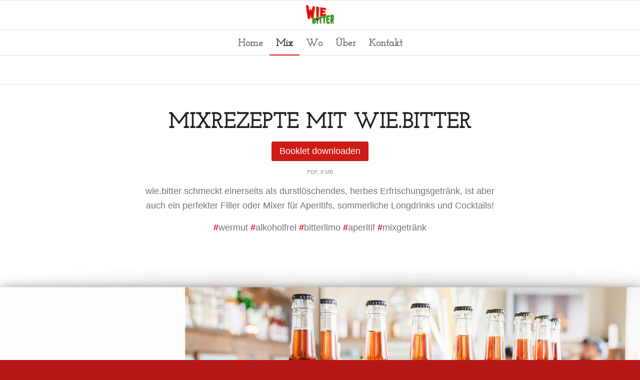

--- FILE ---
content_type: text/html; charset=UTF-8
request_url: https://www.wiebitter.com/mix-rezepte/
body_size: 11074
content:
<!DOCTYPE html>
<html lang="de" class="html_stretched responsive av-preloader-disabled av-default-lightbox  html_header_top html_logo_center html_bottom_nav_header html_menu_right html_large html_header_sticky html_header_shrinking html_mobile_menu_phone html_header_searchicon_disabled html_content_align_center html_header_unstick_top_disabled html_header_stretch_disabled html_elegant-blog html_av-submenu-hidden html_av-submenu-display-click html_av-overlay-side html_av-overlay-side-classic html_av-submenu-noclone html_entry_id_176 av-no-preview html_text_menu_active ">
<head>
<meta charset="UTF-8" />
<meta name="robots" content="index, follow" />


<!-- mobile setting -->
<meta name="viewport" content="width=device-width, initial-scale=1, maximum-scale=1">

<!-- Scripts/CSS and wp_head hook -->
<title>Bittergetränk Mixen: Aperitif &#038; Erfrischung | wie.bitter</title>

<!-- The SEO Framework von Sybre Waaijer -->
<meta name="description" content="Das Wermutbittergetränk lässt sich auch sehr gut mit Alkohol mischen. Perfekt als Aperitif, zum Essen oder als durstlöschende Erfrischung." />
<meta property="og:image" content="https://www.wiebitter.com/wp-content/uploads/2024/02/cropped-wie_bitter_logo_quadr.png" />
<meta property="og:image:width" content="512" />
<meta property="og:image:height" content="512" />
<meta property="og:locale" content="de_DE" />
<meta property="og:type" content="website" />
<meta property="og:title" content="Bittergetränk Mixen: Aperitif &#038; Erfrischung | wie.bitter" />
<meta property="og:description" content="Das Wermutbittergetränk lässt sich auch sehr gut mit Alkohol mischen. Perfekt als Aperitif, zum Essen oder als durstlöschende Erfrischung." />
<meta property="og:url" content="https://www.wiebitter.com/mix-rezepte/" />
<meta property="og:site_name" content="wie.bitter" />
<meta name="twitter:card" content="summary_large_image" />
<meta name="twitter:title" content="Bittergetränk Mixen: Aperitif &#038; Erfrischung | wie.bitter" />
<meta name="twitter:description" content="Das Wermutbittergetränk lässt sich auch sehr gut mit Alkohol mischen. Perfekt als Aperitif, zum Essen oder als durstlöschende Erfrischung." />
<meta name="twitter:image" content="https://www.wiebitter.com/wp-content/uploads/2024/02/cropped-wie_bitter_logo_quadr.png" />
<link rel="canonical" href="https://www.wiebitter.com/mix-rezepte/" />
<script type="application/ld+json">{"@context":"https://schema.org","@type":"BreadcrumbList","itemListElement":[{"@type":"ListItem","position":1,"item":{"@id":"https://www.wiebitter.com/","name":"wie.bitter"}},{"@type":"ListItem","position":2,"item":{"@id":"https://www.wiebitter.com/mix-rezepte/","name":"Bittergetr\u00e4nk Mixen: Aperitif &#038; Erfrischung"}}]}</script>
<!-- / The SEO Framework von Sybre Waaijer | 7.97ms meta | 1.54ms boot -->

<link rel="alternate" type="application/rss+xml" title="wie.bitter &raquo; Feed" href="https://www.wiebitter.com/feed/" />
<link rel="alternate" type="application/rss+xml" title="wie.bitter &raquo; Kommentar-Feed" href="https://www.wiebitter.com/comments/feed/" />
<link rel="alternate" title="oEmbed (JSON)" type="application/json+oembed" href="https://www.wiebitter.com/wp-json/oembed/1.0/embed?url=https%3A%2F%2Fwww.wiebitter.com%2Fmix-rezepte%2F" />
<link rel="alternate" title="oEmbed (XML)" type="text/xml+oembed" href="https://www.wiebitter.com/wp-json/oembed/1.0/embed?url=https%3A%2F%2Fwww.wiebitter.com%2Fmix-rezepte%2F&#038;format=xml" />
<style id='wp-img-auto-sizes-contain-inline-css' type='text/css'>
img:is([sizes=auto i],[sizes^="auto," i]){contain-intrinsic-size:3000px 1500px}
/*# sourceURL=wp-img-auto-sizes-contain-inline-css */
</style>
<link rel='stylesheet' id='avia-grid-css' href='https://www.wiebitter.com/wp-content/themes/enfold/css/grid.css?ver=4.5.3' type='text/css' media='all' />
<link rel='stylesheet' id='avia-base-css' href='https://www.wiebitter.com/wp-content/themes/enfold/css/base.css?ver=4.5.3' type='text/css' media='all' />
<link rel='stylesheet' id='avia-layout-css' href='https://www.wiebitter.com/wp-content/themes/enfold/css/layout.css?ver=4.5.3' type='text/css' media='all' />
<link rel='stylesheet' id='avia-module-audioplayer-css' href='https://www.wiebitter.com/wp-content/themes/enfold/config-templatebuilder/avia-shortcodes/audio-player/audio-player.css?ver=6.9' type='text/css' media='all' />
<link rel='stylesheet' id='avia-module-button-css' href='https://www.wiebitter.com/wp-content/themes/enfold/config-templatebuilder/avia-shortcodes/buttons/buttons.css?ver=6.9' type='text/css' media='all' />
<link rel='stylesheet' id='avia-module-buttonrow-css' href='https://www.wiebitter.com/wp-content/themes/enfold/config-templatebuilder/avia-shortcodes/buttonrow/buttonrow.css?ver=6.9' type='text/css' media='all' />
<link rel='stylesheet' id='avia-module-button-fullwidth-css' href='https://www.wiebitter.com/wp-content/themes/enfold/config-templatebuilder/avia-shortcodes/buttons_fullwidth/buttons_fullwidth.css?ver=6.9' type='text/css' media='all' />
<link rel='stylesheet' id='avia-module-catalogue-css' href='https://www.wiebitter.com/wp-content/themes/enfold/config-templatebuilder/avia-shortcodes/catalogue/catalogue.css?ver=6.9' type='text/css' media='all' />
<link rel='stylesheet' id='avia-module-contact-css' href='https://www.wiebitter.com/wp-content/themes/enfold/config-templatebuilder/avia-shortcodes/contact/contact.css?ver=6.9' type='text/css' media='all' />
<link rel='stylesheet' id='avia-module-slideshow-css' href='https://www.wiebitter.com/wp-content/themes/enfold/config-templatebuilder/avia-shortcodes/slideshow/slideshow.css?ver=6.9' type='text/css' media='all' />
<link rel='stylesheet' id='avia-module-postslider-css' href='https://www.wiebitter.com/wp-content/themes/enfold/config-templatebuilder/avia-shortcodes/postslider/postslider.css?ver=6.9' type='text/css' media='all' />
<link rel='stylesheet' id='avia-module-slideshow-contentpartner-css' href='https://www.wiebitter.com/wp-content/themes/enfold/config-templatebuilder/avia-shortcodes/contentslider/contentslider.css?ver=6.9' type='text/css' media='all' />
<link rel='stylesheet' id='avia-module-countdown-css' href='https://www.wiebitter.com/wp-content/themes/enfold/config-templatebuilder/avia-shortcodes/countdown/countdown.css?ver=6.9' type='text/css' media='all' />
<link rel='stylesheet' id='avia-module-gallery-css' href='https://www.wiebitter.com/wp-content/themes/enfold/config-templatebuilder/avia-shortcodes/gallery/gallery.css?ver=6.9' type='text/css' media='all' />
<link rel='stylesheet' id='avia-module-gallery-hor-css' href='https://www.wiebitter.com/wp-content/themes/enfold/config-templatebuilder/avia-shortcodes/gallery_horizontal/gallery_horizontal.css?ver=6.9' type='text/css' media='all' />
<link rel='stylesheet' id='avia-module-maps-css' href='https://www.wiebitter.com/wp-content/themes/enfold/config-templatebuilder/avia-shortcodes/google_maps/google_maps.css?ver=6.9' type='text/css' media='all' />
<link rel='stylesheet' id='avia-module-gridrow-css' href='https://www.wiebitter.com/wp-content/themes/enfold/config-templatebuilder/avia-shortcodes/grid_row/grid_row.css?ver=6.9' type='text/css' media='all' />
<link rel='stylesheet' id='avia-module-heading-css' href='https://www.wiebitter.com/wp-content/themes/enfold/config-templatebuilder/avia-shortcodes/heading/heading.css?ver=6.9' type='text/css' media='all' />
<link rel='stylesheet' id='avia-module-rotator-css' href='https://www.wiebitter.com/wp-content/themes/enfold/config-templatebuilder/avia-shortcodes/headline_rotator/headline_rotator.css?ver=6.9' type='text/css' media='all' />
<link rel='stylesheet' id='avia-module-hr-css' href='https://www.wiebitter.com/wp-content/themes/enfold/config-templatebuilder/avia-shortcodes/hr/hr.css?ver=6.9' type='text/css' media='all' />
<link rel='stylesheet' id='avia-module-icon-css' href='https://www.wiebitter.com/wp-content/themes/enfold/config-templatebuilder/avia-shortcodes/icon/icon.css?ver=6.9' type='text/css' media='all' />
<link rel='stylesheet' id='avia-module-iconbox-css' href='https://www.wiebitter.com/wp-content/themes/enfold/config-templatebuilder/avia-shortcodes/iconbox/iconbox.css?ver=6.9' type='text/css' media='all' />
<link rel='stylesheet' id='avia-module-icongrid-css' href='https://www.wiebitter.com/wp-content/themes/enfold/config-templatebuilder/avia-shortcodes/icongrid/icongrid.css?ver=6.9' type='text/css' media='all' />
<link rel='stylesheet' id='avia-module-iconlist-css' href='https://www.wiebitter.com/wp-content/themes/enfold/config-templatebuilder/avia-shortcodes/iconlist/iconlist.css?ver=6.9' type='text/css' media='all' />
<link rel='stylesheet' id='avia-module-image-css' href='https://www.wiebitter.com/wp-content/themes/enfold/config-templatebuilder/avia-shortcodes/image/image.css?ver=6.9' type='text/css' media='all' />
<link rel='stylesheet' id='avia-module-hotspot-css' href='https://www.wiebitter.com/wp-content/themes/enfold/config-templatebuilder/avia-shortcodes/image_hotspots/image_hotspots.css?ver=6.9' type='text/css' media='all' />
<link rel='stylesheet' id='avia-module-magazine-css' href='https://www.wiebitter.com/wp-content/themes/enfold/config-templatebuilder/avia-shortcodes/magazine/magazine.css?ver=6.9' type='text/css' media='all' />
<link rel='stylesheet' id='avia-module-masonry-css' href='https://www.wiebitter.com/wp-content/themes/enfold/config-templatebuilder/avia-shortcodes/masonry_entries/masonry_entries.css?ver=6.9' type='text/css' media='all' />
<link rel='stylesheet' id='avia-siteloader-css' href='https://www.wiebitter.com/wp-content/themes/enfold/css/avia-snippet-site-preloader.css?ver=6.9' type='text/css' media='all' />
<link rel='stylesheet' id='avia-module-menu-css' href='https://www.wiebitter.com/wp-content/themes/enfold/config-templatebuilder/avia-shortcodes/menu/menu.css?ver=6.9' type='text/css' media='all' />
<link rel='stylesheet' id='avia-modfule-notification-css' href='https://www.wiebitter.com/wp-content/themes/enfold/config-templatebuilder/avia-shortcodes/notification/notification.css?ver=6.9' type='text/css' media='all' />
<link rel='stylesheet' id='avia-module-numbers-css' href='https://www.wiebitter.com/wp-content/themes/enfold/config-templatebuilder/avia-shortcodes/numbers/numbers.css?ver=6.9' type='text/css' media='all' />
<link rel='stylesheet' id='avia-module-portfolio-css' href='https://www.wiebitter.com/wp-content/themes/enfold/config-templatebuilder/avia-shortcodes/portfolio/portfolio.css?ver=6.9' type='text/css' media='all' />
<link rel='stylesheet' id='avia-module-progress-bar-css' href='https://www.wiebitter.com/wp-content/themes/enfold/config-templatebuilder/avia-shortcodes/progressbar/progressbar.css?ver=6.9' type='text/css' media='all' />
<link rel='stylesheet' id='avia-module-promobox-css' href='https://www.wiebitter.com/wp-content/themes/enfold/config-templatebuilder/avia-shortcodes/promobox/promobox.css?ver=6.9' type='text/css' media='all' />
<link rel='stylesheet' id='avia-sc-search-css' href='https://www.wiebitter.com/wp-content/themes/enfold/config-templatebuilder/avia-shortcodes/search/search.css?ver=6.9' type='text/css' media='all' />
<link rel='stylesheet' id='avia-module-slideshow-accordion-css' href='https://www.wiebitter.com/wp-content/themes/enfold/config-templatebuilder/avia-shortcodes/slideshow_accordion/slideshow_accordion.css?ver=6.9' type='text/css' media='all' />
<link rel='stylesheet' id='avia-module-slideshow-feature-image-css' href='https://www.wiebitter.com/wp-content/themes/enfold/config-templatebuilder/avia-shortcodes/slideshow_feature_image/slideshow_feature_image.css?ver=6.9' type='text/css' media='all' />
<link rel='stylesheet' id='avia-module-slideshow-fullsize-css' href='https://www.wiebitter.com/wp-content/themes/enfold/config-templatebuilder/avia-shortcodes/slideshow_fullsize/slideshow_fullsize.css?ver=6.9' type='text/css' media='all' />
<link rel='stylesheet' id='avia-module-slideshow-fullscreen-css' href='https://www.wiebitter.com/wp-content/themes/enfold/config-templatebuilder/avia-shortcodes/slideshow_fullscreen/slideshow_fullscreen.css?ver=6.9' type='text/css' media='all' />
<link rel='stylesheet' id='avia-module-slideshow-ls-css' href='https://www.wiebitter.com/wp-content/themes/enfold/config-templatebuilder/avia-shortcodes/slideshow_layerslider/slideshow_layerslider.css?ver=6.9' type='text/css' media='all' />
<link rel='stylesheet' id='avia-module-social-css' href='https://www.wiebitter.com/wp-content/themes/enfold/config-templatebuilder/avia-shortcodes/social_share/social_share.css?ver=6.9' type='text/css' media='all' />
<link rel='stylesheet' id='avia-module-tabsection-css' href='https://www.wiebitter.com/wp-content/themes/enfold/config-templatebuilder/avia-shortcodes/tab_section/tab_section.css?ver=6.9' type='text/css' media='all' />
<link rel='stylesheet' id='avia-module-table-css' href='https://www.wiebitter.com/wp-content/themes/enfold/config-templatebuilder/avia-shortcodes/table/table.css?ver=6.9' type='text/css' media='all' />
<link rel='stylesheet' id='avia-module-tabs-css' href='https://www.wiebitter.com/wp-content/themes/enfold/config-templatebuilder/avia-shortcodes/tabs/tabs.css?ver=6.9' type='text/css' media='all' />
<link rel='stylesheet' id='avia-module-team-css' href='https://www.wiebitter.com/wp-content/themes/enfold/config-templatebuilder/avia-shortcodes/team/team.css?ver=6.9' type='text/css' media='all' />
<link rel='stylesheet' id='avia-module-testimonials-css' href='https://www.wiebitter.com/wp-content/themes/enfold/config-templatebuilder/avia-shortcodes/testimonials/testimonials.css?ver=6.9' type='text/css' media='all' />
<link rel='stylesheet' id='avia-module-timeline-css' href='https://www.wiebitter.com/wp-content/themes/enfold/config-templatebuilder/avia-shortcodes/timeline/timeline.css?ver=6.9' type='text/css' media='all' />
<link rel='stylesheet' id='avia-module-toggles-css' href='https://www.wiebitter.com/wp-content/themes/enfold/config-templatebuilder/avia-shortcodes/toggles/toggles.css?ver=6.9' type='text/css' media='all' />
<link rel='stylesheet' id='avia-module-video-css' href='https://www.wiebitter.com/wp-content/themes/enfold/config-templatebuilder/avia-shortcodes/video/video.css?ver=6.9' type='text/css' media='all' />
<style id='wp-block-library-inline-css' type='text/css'>
:root{--wp-block-synced-color:#7a00df;--wp-block-synced-color--rgb:122,0,223;--wp-bound-block-color:var(--wp-block-synced-color);--wp-editor-canvas-background:#ddd;--wp-admin-theme-color:#007cba;--wp-admin-theme-color--rgb:0,124,186;--wp-admin-theme-color-darker-10:#006ba1;--wp-admin-theme-color-darker-10--rgb:0,107,160.5;--wp-admin-theme-color-darker-20:#005a87;--wp-admin-theme-color-darker-20--rgb:0,90,135;--wp-admin-border-width-focus:2px}@media (min-resolution:192dpi){:root{--wp-admin-border-width-focus:1.5px}}.wp-element-button{cursor:pointer}:root .has-very-light-gray-background-color{background-color:#eee}:root .has-very-dark-gray-background-color{background-color:#313131}:root .has-very-light-gray-color{color:#eee}:root .has-very-dark-gray-color{color:#313131}:root .has-vivid-green-cyan-to-vivid-cyan-blue-gradient-background{background:linear-gradient(135deg,#00d084,#0693e3)}:root .has-purple-crush-gradient-background{background:linear-gradient(135deg,#34e2e4,#4721fb 50%,#ab1dfe)}:root .has-hazy-dawn-gradient-background{background:linear-gradient(135deg,#faaca8,#dad0ec)}:root .has-subdued-olive-gradient-background{background:linear-gradient(135deg,#fafae1,#67a671)}:root .has-atomic-cream-gradient-background{background:linear-gradient(135deg,#fdd79a,#004a59)}:root .has-nightshade-gradient-background{background:linear-gradient(135deg,#330968,#31cdcf)}:root .has-midnight-gradient-background{background:linear-gradient(135deg,#020381,#2874fc)}:root{--wp--preset--font-size--normal:16px;--wp--preset--font-size--huge:42px}.has-regular-font-size{font-size:1em}.has-larger-font-size{font-size:2.625em}.has-normal-font-size{font-size:var(--wp--preset--font-size--normal)}.has-huge-font-size{font-size:var(--wp--preset--font-size--huge)}.has-text-align-center{text-align:center}.has-text-align-left{text-align:left}.has-text-align-right{text-align:right}.has-fit-text{white-space:nowrap!important}#end-resizable-editor-section{display:none}.aligncenter{clear:both}.items-justified-left{justify-content:flex-start}.items-justified-center{justify-content:center}.items-justified-right{justify-content:flex-end}.items-justified-space-between{justify-content:space-between}.screen-reader-text{border:0;clip-path:inset(50%);height:1px;margin:-1px;overflow:hidden;padding:0;position:absolute;width:1px;word-wrap:normal!important}.screen-reader-text:focus{background-color:#ddd;clip-path:none;color:#444;display:block;font-size:1em;height:auto;left:5px;line-height:normal;padding:15px 23px 14px;text-decoration:none;top:5px;width:auto;z-index:100000}html :where(.has-border-color){border-style:solid}html :where([style*=border-top-color]){border-top-style:solid}html :where([style*=border-right-color]){border-right-style:solid}html :where([style*=border-bottom-color]){border-bottom-style:solid}html :where([style*=border-left-color]){border-left-style:solid}html :where([style*=border-width]){border-style:solid}html :where([style*=border-top-width]){border-top-style:solid}html :where([style*=border-right-width]){border-right-style:solid}html :where([style*=border-bottom-width]){border-bottom-style:solid}html :where([style*=border-left-width]){border-left-style:solid}html :where(img[class*=wp-image-]){height:auto;max-width:100%}:where(figure){margin:0 0 1em}html :where(.is-position-sticky){--wp-admin--admin-bar--position-offset:var(--wp-admin--admin-bar--height,0px)}@media screen and (max-width:600px){html :where(.is-position-sticky){--wp-admin--admin-bar--position-offset:0px}}

/*# sourceURL=wp-block-library-inline-css */
</style><style id='global-styles-inline-css' type='text/css'>
:root{--wp--preset--aspect-ratio--square: 1;--wp--preset--aspect-ratio--4-3: 4/3;--wp--preset--aspect-ratio--3-4: 3/4;--wp--preset--aspect-ratio--3-2: 3/2;--wp--preset--aspect-ratio--2-3: 2/3;--wp--preset--aspect-ratio--16-9: 16/9;--wp--preset--aspect-ratio--9-16: 9/16;--wp--preset--color--black: #000000;--wp--preset--color--cyan-bluish-gray: #abb8c3;--wp--preset--color--white: #ffffff;--wp--preset--color--pale-pink: #f78da7;--wp--preset--color--vivid-red: #cf2e2e;--wp--preset--color--luminous-vivid-orange: #ff6900;--wp--preset--color--luminous-vivid-amber: #fcb900;--wp--preset--color--light-green-cyan: #7bdcb5;--wp--preset--color--vivid-green-cyan: #00d084;--wp--preset--color--pale-cyan-blue: #8ed1fc;--wp--preset--color--vivid-cyan-blue: #0693e3;--wp--preset--color--vivid-purple: #9b51e0;--wp--preset--gradient--vivid-cyan-blue-to-vivid-purple: linear-gradient(135deg,rgb(6,147,227) 0%,rgb(155,81,224) 100%);--wp--preset--gradient--light-green-cyan-to-vivid-green-cyan: linear-gradient(135deg,rgb(122,220,180) 0%,rgb(0,208,130) 100%);--wp--preset--gradient--luminous-vivid-amber-to-luminous-vivid-orange: linear-gradient(135deg,rgb(252,185,0) 0%,rgb(255,105,0) 100%);--wp--preset--gradient--luminous-vivid-orange-to-vivid-red: linear-gradient(135deg,rgb(255,105,0) 0%,rgb(207,46,46) 100%);--wp--preset--gradient--very-light-gray-to-cyan-bluish-gray: linear-gradient(135deg,rgb(238,238,238) 0%,rgb(169,184,195) 100%);--wp--preset--gradient--cool-to-warm-spectrum: linear-gradient(135deg,rgb(74,234,220) 0%,rgb(151,120,209) 20%,rgb(207,42,186) 40%,rgb(238,44,130) 60%,rgb(251,105,98) 80%,rgb(254,248,76) 100%);--wp--preset--gradient--blush-light-purple: linear-gradient(135deg,rgb(255,206,236) 0%,rgb(152,150,240) 100%);--wp--preset--gradient--blush-bordeaux: linear-gradient(135deg,rgb(254,205,165) 0%,rgb(254,45,45) 50%,rgb(107,0,62) 100%);--wp--preset--gradient--luminous-dusk: linear-gradient(135deg,rgb(255,203,112) 0%,rgb(199,81,192) 50%,rgb(65,88,208) 100%);--wp--preset--gradient--pale-ocean: linear-gradient(135deg,rgb(255,245,203) 0%,rgb(182,227,212) 50%,rgb(51,167,181) 100%);--wp--preset--gradient--electric-grass: linear-gradient(135deg,rgb(202,248,128) 0%,rgb(113,206,126) 100%);--wp--preset--gradient--midnight: linear-gradient(135deg,rgb(2,3,129) 0%,rgb(40,116,252) 100%);--wp--preset--font-size--small: 13px;--wp--preset--font-size--medium: 20px;--wp--preset--font-size--large: 36px;--wp--preset--font-size--x-large: 42px;--wp--preset--spacing--20: 0.44rem;--wp--preset--spacing--30: 0.67rem;--wp--preset--spacing--40: 1rem;--wp--preset--spacing--50: 1.5rem;--wp--preset--spacing--60: 2.25rem;--wp--preset--spacing--70: 3.38rem;--wp--preset--spacing--80: 5.06rem;--wp--preset--shadow--natural: 6px 6px 9px rgba(0, 0, 0, 0.2);--wp--preset--shadow--deep: 12px 12px 50px rgba(0, 0, 0, 0.4);--wp--preset--shadow--sharp: 6px 6px 0px rgba(0, 0, 0, 0.2);--wp--preset--shadow--outlined: 6px 6px 0px -3px rgb(255, 255, 255), 6px 6px rgb(0, 0, 0);--wp--preset--shadow--crisp: 6px 6px 0px rgb(0, 0, 0);}:where(.is-layout-flex){gap: 0.5em;}:where(.is-layout-grid){gap: 0.5em;}body .is-layout-flex{display: flex;}.is-layout-flex{flex-wrap: wrap;align-items: center;}.is-layout-flex > :is(*, div){margin: 0;}body .is-layout-grid{display: grid;}.is-layout-grid > :is(*, div){margin: 0;}:where(.wp-block-columns.is-layout-flex){gap: 2em;}:where(.wp-block-columns.is-layout-grid){gap: 2em;}:where(.wp-block-post-template.is-layout-flex){gap: 1.25em;}:where(.wp-block-post-template.is-layout-grid){gap: 1.25em;}.has-black-color{color: var(--wp--preset--color--black) !important;}.has-cyan-bluish-gray-color{color: var(--wp--preset--color--cyan-bluish-gray) !important;}.has-white-color{color: var(--wp--preset--color--white) !important;}.has-pale-pink-color{color: var(--wp--preset--color--pale-pink) !important;}.has-vivid-red-color{color: var(--wp--preset--color--vivid-red) !important;}.has-luminous-vivid-orange-color{color: var(--wp--preset--color--luminous-vivid-orange) !important;}.has-luminous-vivid-amber-color{color: var(--wp--preset--color--luminous-vivid-amber) !important;}.has-light-green-cyan-color{color: var(--wp--preset--color--light-green-cyan) !important;}.has-vivid-green-cyan-color{color: var(--wp--preset--color--vivid-green-cyan) !important;}.has-pale-cyan-blue-color{color: var(--wp--preset--color--pale-cyan-blue) !important;}.has-vivid-cyan-blue-color{color: var(--wp--preset--color--vivid-cyan-blue) !important;}.has-vivid-purple-color{color: var(--wp--preset--color--vivid-purple) !important;}.has-black-background-color{background-color: var(--wp--preset--color--black) !important;}.has-cyan-bluish-gray-background-color{background-color: var(--wp--preset--color--cyan-bluish-gray) !important;}.has-white-background-color{background-color: var(--wp--preset--color--white) !important;}.has-pale-pink-background-color{background-color: var(--wp--preset--color--pale-pink) !important;}.has-vivid-red-background-color{background-color: var(--wp--preset--color--vivid-red) !important;}.has-luminous-vivid-orange-background-color{background-color: var(--wp--preset--color--luminous-vivid-orange) !important;}.has-luminous-vivid-amber-background-color{background-color: var(--wp--preset--color--luminous-vivid-amber) !important;}.has-light-green-cyan-background-color{background-color: var(--wp--preset--color--light-green-cyan) !important;}.has-vivid-green-cyan-background-color{background-color: var(--wp--preset--color--vivid-green-cyan) !important;}.has-pale-cyan-blue-background-color{background-color: var(--wp--preset--color--pale-cyan-blue) !important;}.has-vivid-cyan-blue-background-color{background-color: var(--wp--preset--color--vivid-cyan-blue) !important;}.has-vivid-purple-background-color{background-color: var(--wp--preset--color--vivid-purple) !important;}.has-black-border-color{border-color: var(--wp--preset--color--black) !important;}.has-cyan-bluish-gray-border-color{border-color: var(--wp--preset--color--cyan-bluish-gray) !important;}.has-white-border-color{border-color: var(--wp--preset--color--white) !important;}.has-pale-pink-border-color{border-color: var(--wp--preset--color--pale-pink) !important;}.has-vivid-red-border-color{border-color: var(--wp--preset--color--vivid-red) !important;}.has-luminous-vivid-orange-border-color{border-color: var(--wp--preset--color--luminous-vivid-orange) !important;}.has-luminous-vivid-amber-border-color{border-color: var(--wp--preset--color--luminous-vivid-amber) !important;}.has-light-green-cyan-border-color{border-color: var(--wp--preset--color--light-green-cyan) !important;}.has-vivid-green-cyan-border-color{border-color: var(--wp--preset--color--vivid-green-cyan) !important;}.has-pale-cyan-blue-border-color{border-color: var(--wp--preset--color--pale-cyan-blue) !important;}.has-vivid-cyan-blue-border-color{border-color: var(--wp--preset--color--vivid-cyan-blue) !important;}.has-vivid-purple-border-color{border-color: var(--wp--preset--color--vivid-purple) !important;}.has-vivid-cyan-blue-to-vivid-purple-gradient-background{background: var(--wp--preset--gradient--vivid-cyan-blue-to-vivid-purple) !important;}.has-light-green-cyan-to-vivid-green-cyan-gradient-background{background: var(--wp--preset--gradient--light-green-cyan-to-vivid-green-cyan) !important;}.has-luminous-vivid-amber-to-luminous-vivid-orange-gradient-background{background: var(--wp--preset--gradient--luminous-vivid-amber-to-luminous-vivid-orange) !important;}.has-luminous-vivid-orange-to-vivid-red-gradient-background{background: var(--wp--preset--gradient--luminous-vivid-orange-to-vivid-red) !important;}.has-very-light-gray-to-cyan-bluish-gray-gradient-background{background: var(--wp--preset--gradient--very-light-gray-to-cyan-bluish-gray) !important;}.has-cool-to-warm-spectrum-gradient-background{background: var(--wp--preset--gradient--cool-to-warm-spectrum) !important;}.has-blush-light-purple-gradient-background{background: var(--wp--preset--gradient--blush-light-purple) !important;}.has-blush-bordeaux-gradient-background{background: var(--wp--preset--gradient--blush-bordeaux) !important;}.has-luminous-dusk-gradient-background{background: var(--wp--preset--gradient--luminous-dusk) !important;}.has-pale-ocean-gradient-background{background: var(--wp--preset--gradient--pale-ocean) !important;}.has-electric-grass-gradient-background{background: var(--wp--preset--gradient--electric-grass) !important;}.has-midnight-gradient-background{background: var(--wp--preset--gradient--midnight) !important;}.has-small-font-size{font-size: var(--wp--preset--font-size--small) !important;}.has-medium-font-size{font-size: var(--wp--preset--font-size--medium) !important;}.has-large-font-size{font-size: var(--wp--preset--font-size--large) !important;}.has-x-large-font-size{font-size: var(--wp--preset--font-size--x-large) !important;}
/*# sourceURL=global-styles-inline-css */
</style>

<style id='classic-theme-styles-inline-css' type='text/css'>
/*! This file is auto-generated */
.wp-block-button__link{color:#fff;background-color:#32373c;border-radius:9999px;box-shadow:none;text-decoration:none;padding:calc(.667em + 2px) calc(1.333em + 2px);font-size:1.125em}.wp-block-file__button{background:#32373c;color:#fff;text-decoration:none}
/*# sourceURL=/wp-includes/css/classic-themes.min.css */
</style>
<link rel='stylesheet' id='ditty-displays-css' href='https://www.wiebitter.com/wp-content/plugins/ditty-news-ticker/build/dittyDisplays.css?ver=3.1.46' type='text/css' media='all' />
<link rel='stylesheet' id='ditty-fontawesome-css' href='https://www.wiebitter.com/wp-content/plugins/ditty-news-ticker/includes/libs/fontawesome-6.4.0/css/all.css?ver=6.4.0' type='text/css' media='' />
<link rel='stylesheet' id='avia-scs-css' href='https://www.wiebitter.com/wp-content/themes/enfold/css/shortcodes.css?ver=4.5.3' type='text/css' media='all' />
<link rel='stylesheet' id='avia-popup-css-css' href='https://www.wiebitter.com/wp-content/themes/enfold/js/aviapopup/magnific-popup.css?ver=4.5.3' type='text/css' media='screen' />
<link rel='stylesheet' id='avia-lightbox-css' href='https://www.wiebitter.com/wp-content/themes/enfold/css/avia-snippet-lightbox.css?ver=4.5.3' type='text/css' media='screen' />
<link rel='stylesheet' id='avia-widget-css-css' href='https://www.wiebitter.com/wp-content/themes/enfold/css/avia-snippet-widget.css?ver=4.5.3' type='text/css' media='screen' />
<link rel='stylesheet' id='avia-dynamic-css' href='https://www.wiebitter.com/wp-content/uploads/dynamic_avia/enfold-child.css?ver=6615a71a38e71' type='text/css' media='all' />
<link rel='stylesheet' id='avia-custom-css' href='https://www.wiebitter.com/wp-content/themes/enfold/css/custom.css?ver=4.5.3' type='text/css' media='all' />
<link rel='stylesheet' id='avia-style-css' href='https://www.wiebitter.com/wp-content/themes/enfold-child/style.css?ver=4.5.3' type='text/css' media='all' />
<script type="text/javascript" src="https://www.wiebitter.com/wp-includes/js/jquery/jquery.min.js?ver=3.7.1" id="jquery-core-js"></script>
<script type="text/javascript" src="https://www.wiebitter.com/wp-includes/js/jquery/jquery-migrate.min.js?ver=3.4.1" id="jquery-migrate-js"></script>
<script type="text/javascript" src="https://www.wiebitter.com/wp-content/plugins/wp-retina-2x/app/picturefill.min.js?ver=1692267254" id="wr2x-picturefill-js-js"></script>
<script type="text/javascript" src="https://www.wiebitter.com/wp-content/themes/enfold/js/avia-compat.js?ver=4.5.3" id="avia-compat-js"></script>
<link rel="https://api.w.org/" href="https://www.wiebitter.com/wp-json/" /><link rel="alternate" title="JSON" type="application/json" href="https://www.wiebitter.com/wp-json/wp/v2/pages/176" /><link rel="EditURI" type="application/rsd+xml" title="RSD" href="https://www.wiebitter.com/xmlrpc.php?rsd" />
<!-- Analytics by WP Statistics - https://wp-statistics.com -->
<link rel="profile" href="http://gmpg.org/xfn/11" />
<link rel="alternate" type="application/rss+xml" title="wie.bitter RSS2 Feed" href="https://www.wiebitter.com/feed/" />
<link rel="pingback" href="https://www.wiebitter.com/xmlrpc.php" />
<!--[if lt IE 9]><script src="https://www.wiebitter.com/wp-content/themes/enfold/js/html5shiv.js"></script><![endif]-->
<link rel="icon" href="http://www.wiebitter.com/wp-content/uploads/2024/02/cropped-wie_bitter_logo_quadr-300x300.png" type="image/png">
<style type="text/css">.recentcomments a{display:inline !important;padding:0 !important;margin:0 !important;}</style><!-- Referrer policy -->
<meta name="referrer" content="same-origin"><link rel="icon" href="https://www.wiebitter.com/wp-content/uploads/2024/02/cropped-wie_bitter_logo_quadr-32x32.png" sizes="32x32" />
<link rel="icon" href="https://www.wiebitter.com/wp-content/uploads/2024/02/cropped-wie_bitter_logo_quadr-192x192.png" sizes="192x192" />
<link rel="apple-touch-icon" href="https://www.wiebitter.com/wp-content/uploads/2024/02/cropped-wie_bitter_logo_quadr-180x180.png" />
<meta name="msapplication-TileImage" content="https://www.wiebitter.com/wp-content/uploads/2024/02/cropped-wie_bitter_logo_quadr-270x270.png" />
<style type='text/css'>
@font-face {font-family: 'entypo-fontello'; font-weight: normal; font-style: normal;
src: url('https://www.wiebitter.com/wp-content/themes/enfold/config-templatebuilder/avia-template-builder/assets/fonts/entypo-fontello.eot');
src: url('https://www.wiebitter.com/wp-content/themes/enfold/config-templatebuilder/avia-template-builder/assets/fonts/entypo-fontello.eot?#iefix') format('embedded-opentype'), 
url('https://www.wiebitter.com/wp-content/themes/enfold/config-templatebuilder/avia-template-builder/assets/fonts/entypo-fontello.woff') format('woff'), 
url('https://www.wiebitter.com/wp-content/themes/enfold/config-templatebuilder/avia-template-builder/assets/fonts/entypo-fontello.ttf') format('truetype'), 
url('https://www.wiebitter.com/wp-content/themes/enfold/config-templatebuilder/avia-template-builder/assets/fonts/entypo-fontello.svg#entypo-fontello') format('svg');
} #top .avia-font-entypo-fontello, body .avia-font-entypo-fontello, html body [data-av_iconfont='entypo-fontello']:before{ font-family: 'entypo-fontello'; }
</style>

<!--
Debugging Info for Theme support: 

Theme: Enfold
Version: 4.5.3
Installed: enfold
AviaFramework Version: 5.0
AviaBuilder Version: 0.9.5
aviaElementManager Version: 1.0.1
- - - - - - - - - - -
ChildTheme: Enfold-child
ChildTheme Version: 0.1
ChildTheme Installed: enfold

ML:1024-PU:14-PLA:9
WP:6.9
Compress: CSS:disabled - JS:disabled
Updates: enabled
PLAu:8
-->
</head>




<body id="top" class="wp-singular page-template-default page page-id-176 wp-theme-enfold wp-child-theme-enfold-child  rtl_columns stretched josefin_slab helvetica-neue-websave helvetica_neue" itemscope="itemscope" itemtype="https://schema.org/WebPage" >


	
	<div id='wrap_all'>

	
<header id='header' class='all_colors header_color light_bg_color  av_header_top av_logo_center av_bottom_nav_header av_menu_right av_large av_header_sticky av_header_shrinking av_header_stretch_disabled av_mobile_menu_phone av_header_searchicon_disabled av_header_unstick_top_disabled av_header_border_disabled'  role="banner" itemscope="itemscope" itemtype="https://schema.org/WPHeader" >

		<div  id='header_main' class='container_wrap container_wrap_logo'>
	
        <div class='container av-logo-container'><div class='inner-container'><span class='logo'><a href='https://www.wiebitter.com/'><img height='100' width='300' src='http://www.wiebitter.com/wp-content/uploads/2024/02/wie_bitter_logo_quadr-300x300.png' alt='wie.bitter' /></a></span></div></div><div id='header_main_alternate' class='container_wrap'><div class='container'><nav class='main_menu' data-selectname='Seite auswählen'  role="navigation" itemscope="itemscope" itemtype="https://schema.org/SiteNavigationElement" ><div class="avia-menu av-main-nav-wrap"><ul id="avia-menu" class="menu av-main-nav"><li id="menu-item-96" class="menu-item menu-item-type-post_type menu-item-object-page menu-item-home menu-item-top-level menu-item-top-level-1"><a href="https://www.wiebitter.com/" itemprop="url"><span class="avia-bullet"></span><span class="avia-menu-text">Home</span><span class="avia-menu-fx"><span class="avia-arrow-wrap"><span class="avia-arrow"></span></span></span></a></li>
<li id="menu-item-178" class="menu-item menu-item-type-post_type menu-item-object-page current-menu-item page_item page-item-176 current_page_item menu-item-top-level menu-item-top-level-2"><a href="https://www.wiebitter.com/mix-rezepte/" itemprop="url"><span class="avia-bullet"></span><span class="avia-menu-text">Mix</span><span class="avia-menu-fx"><span class="avia-arrow-wrap"><span class="avia-arrow"></span></span></span></a></li>
<li id="menu-item-95" class="menu-item menu-item-type-post_type menu-item-object-page menu-item-top-level menu-item-top-level-3"><a href="https://www.wiebitter.com/wo/" itemprop="url"><span class="avia-bullet"></span><span class="avia-menu-text">Wo</span><span class="avia-menu-fx"><span class="avia-arrow-wrap"><span class="avia-arrow"></span></span></span></a></li>
<li id="menu-item-94" class="menu-item menu-item-type-post_type menu-item-object-page menu-item-top-level menu-item-top-level-4"><a href="https://www.wiebitter.com/ueber/" itemprop="url"><span class="avia-bullet"></span><span class="avia-menu-text">Über</span><span class="avia-menu-fx"><span class="avia-arrow-wrap"><span class="avia-arrow"></span></span></span></a></li>
<li id="menu-item-93" class="menu-item menu-item-type-post_type menu-item-object-page menu-item-top-level menu-item-top-level-5"><a href="https://www.wiebitter.com/kontakt/" itemprop="url"><span class="avia-bullet"></span><span class="avia-menu-text">Kontakt</span><span class="avia-menu-fx"><span class="avia-arrow-wrap"><span class="avia-arrow"></span></span></span></a></li>
<li class="av-burger-menu-main menu-item-avia-special ">
	        			<a href="#">
							<span class="av-hamburger av-hamburger--spin av-js-hamburger">
					        <span class="av-hamburger-box">
						          <span class="av-hamburger-inner"></span>
						          <strong>Menü</strong>
					        </span>
							</span>
						</a>
	        		   </li></ul></div></nav></div> </div> 
		<!-- end container_wrap-->
		</div>
		<div class='header_bg'></div>

<!-- end header -->
</header>
		
	<div id='main' class='all_colors' data-scroll-offset='116'>

	<div  class='main_color container_wrap_first container_wrap fullsize' style=' '  ><div class='container' ><main  role="main" itemprop="mainContentOfPage"  class='template-page content  av-content-full alpha units'><div class='post-entry post-entry-type-page post-entry-176'><div class='entry-content-wrapper clearfix'><section class="av_textblock_section "  itemscope="itemscope" itemtype="https://schema.org/CreativeWork" ><div class='avia_textblock  '   itemprop="text" ><h1 class="p1" style="text-align: center;">Mixrezepte mit wie.bitter</h1>
<p class="p1" style="text-align: center;">
</div></section>
<div class='avia-button-wrap avia-button-center  avia-builder-el-1  el_after_av_textblock  el_before_av_textblock  '><a href='http://www.wiebitter.com/wp-content/uploads/2017/05/wie.bitter_drinks_download_doppelseiten.pdf'  class='avia-button   avia-icon_select-no avia-color-theme-color avia-size-medium avia-position-center '   ><span class='avia_iconbox_title' >Booklet downloaden</span></a></div>
<section class="av_textblock_section "  itemscope="itemscope" itemtype="https://schema.org/CreativeWork" ><div class='avia_textblock  '  style='font-size:11px; '  itemprop="text" ><p style="text-align: center;"><span style="color: #999999;">PDF, 8 MB</span></p>
</div></section>
<section class="av_textblock_section "  itemscope="itemscope" itemtype="https://schema.org/CreativeWork" ><div class='avia_textblock wbt-maxwith '   itemprop="text" ><p class="p1" style="text-align: center;">wie.bitter schmeckt einerseits als durstlöschendes, herbes Erfrischungsgetränk, ist aber auch ein perfekter Filler oder Mixer für Aperitifs, sommerliche Longdrinks<span class="Apple-converted-space"> </span>und Cocktails<span class="s1">!</span></p>
<p class="p1" style="text-align: center;"><b>#</b>wermut <b>#</b>alkoholfrei <b>#</b>bitterlimo <b>#</b>aperitif <b>#</b>mixgetränk</p>
</div></section>
</div></div></main><!-- close content main element --></div></div><div id='full_slider_1' class='avia-fullwidth-slider main_color avia-shadow   avia-builder-el-4  el_after_av_textblock  el_before_av_button   slider-not-first container_wrap fullsize' style=' '  ><div  data-size='featured_large'  data-lightbox_size='large'  data-animation='slide'  data-conditional_play=''  data-ids='783,784,785,786,787,788,789,790,791,792,793,794'  data-video_counter='0'  data-autoplay='false'  data-bg_slider='false'  data-slide_height=''  data-handle='av_slideshow_full'  data-interval='4'  data-class=' '  data-css_id=''  data-scroll_down=''  data-control_layout='av-control-minimal av-control-minimal-dark'  data-custom_markup=''  data-perma_caption=''  data-autoplay_stopper=''  data-image_attachment=''  data-min_height='0px'  data-src=''  data-position='top left'  data-repeat='no-repeat'  data-attach='scroll'  data-stretch=''  data-default-height='42'  class='avia-slideshow avia-slideshow-1  av-control-minimal av-control-minimal-dark av-default-height-applied avia-slideshow-featured_large av_slideshow_full   avia-slide-slider '  itemprop="ImageObject" itemscope="itemscope" itemtype="https://schema.org/ImageObject" ><ul class='avia-slideshow-inner ' style='padding-bottom: 42%;' ><li  class=' slide-1 ' ><div data-rel='slideshow-1' class='avia-slide-wrap '  title='Mix Bittergertränk ' ><img src='https://www.wiebitter.com/wp-content/uploads/2017/05/01-1500x630.jpg' width='1500' height='630' title='Mix Bittergertränk 01' alt='Mix Bittergertränk Booklet-Titelseite und Rücken'  itemprop="thumbnailUrl"   /></div></li><li  class=' slide-2 ' ><div data-rel='slideshow-1' class='avia-slide-wrap '  title='Mix Bittergertränk ' ><img src='https://www.wiebitter.com/wp-content/uploads/2017/05/02-1500x630.jpg' width='1500' height='630' title='Mix Bittergertränk 02' alt='Mix Bittergertränk'  itemprop="thumbnailUrl"   /></div></li><li  class=' slide-3 ' ><div data-rel='slideshow-1' class='avia-slide-wrap '  title='Mix Bittergertränk ' ><img src='https://www.wiebitter.com/wp-content/uploads/2017/05/03-1500x630.jpg' width='1500' height='630' title='Mix Bittergertränk 03' alt='Mix Bittergertränk'  itemprop="thumbnailUrl"   /></div></li><li  class=' slide-4 ' ><div data-rel='slideshow-1' class='avia-slide-wrap '  title='Bittergetränk Mix: Sommerdrink / Aperitifs' ><img src='https://www.wiebitter.com/wp-content/uploads/2017/05/04-1500x630.jpg' width='1500' height='630' title='Mix Bittergertränk 04' alt='Bittergetränk Mix: Sommerdrink / Aperitifs'  itemprop="thumbnailUrl"   /></div></li><li  class=' slide-5 ' ><div data-rel='slideshow-1' class='avia-slide-wrap '  title='Bittergetränk Mix: alkoholfrei' ><img src='https://www.wiebitter.com/wp-content/uploads/2017/05/05-1500x630.jpg' width='1500' height='630' title='Bittergetränk Mix: alkoholfrei 05' alt='Bittergetränk Mix: alkoholfrei'  itemprop="thumbnailUrl"   /></div></li><li  class=' slide-6 ' ><div data-rel='slideshow-1' class='avia-slide-wrap '  title='Bittergetränk Mix: Zapta, bitter!, Pancho´s Panama' ><img src='https://www.wiebitter.com/wp-content/uploads/2017/05/06-1500x630.jpg' width='1500' height='630' title='Mix Bittergertränk 06' alt='Bittergetränk Mix: Zapta, bitter!, Pancho´s Panama'  itemprop="thumbnailUrl"   /></div></li><li  class=' slide-7 ' ><div data-rel='slideshow-1' class='avia-slide-wrap '  title='Bittergetränk Mix: Blended Bitter, Il Conte &amp; the Lord' ><img src='https://www.wiebitter.com/wp-content/uploads/2017/05/07-1500x630.jpg' width='1500' height='630' title='Bittergetränk Mix  07' alt='Bittergetränk Mix: Blended Bitter, Il Conte &amp; the Lord'  itemprop="thumbnailUrl"   /></div></li><li  class=' slide-8 ' ><div data-rel='slideshow-1' class='avia-slide-wrap '  title='Bittergetränk Mix: BBT, Miss Juniver' ><img src='https://www.wiebitter.com/wp-content/uploads/2017/05/08-1500x630.jpg' width='1500' height='630' title='Bittergetränk Mix 08' alt='Bittergetränk Mix: BBT, Miss Juniver'  itemprop="thumbnailUrl"   /></div></li><li  class=' slide-9 ' ><div data-rel='slideshow-1' class='avia-slide-wrap '  title='Bittergetränk Mix:  Two in One | 2in0' ><img src='https://www.wiebitter.com/wp-content/uploads/2017/05/09-1-1500x630.jpg' width='1500' height='630' title='Bittergetränk Mix 09' alt='Bittergetränk Mix: Two in One | 2in0'  itemprop="thumbnailUrl"   /></div></li><li  class=' slide-10 ' ><div data-rel='slideshow-1' class='avia-slide-wrap '  title='Bittergetränk Mix: Lady Thunder, Ginger Marie' ><img src='https://www.wiebitter.com/wp-content/uploads/2017/05/10-1-1500x630.jpg' width='1500' height='630' title='Bittergetränk Mix 10' alt='Bittergetränk Mix: Lady Thunder, Ginger Marie'  itemprop="thumbnailUrl"   /></div></li><li  class=' slide-11 ' ><div data-rel='slideshow-1' class='avia-slide-wrap '  title='Bittergetränk Mix: Mi Casa Roja' ><img src='https://www.wiebitter.com/wp-content/uploads/2017/05/11-1-1500x630.jpg' width='1500' height='630' title='Bittergetränk Mix 11' alt='Bittergetränk Mix: Mi Casa Roja'  itemprop="thumbnailUrl"   /></div></li><li  class=' slide-12 ' ><div data-rel='slideshow-1' class='avia-slide-wrap '  title='Bittergetränk Mix, wie.bitter drinks 2017' ><img src='https://www.wiebitter.com/wp-content/uploads/2017/05/12-1-1500x630.jpg' width='1500' height='630' title='Bittergetränk Mix  12' alt='Flasche wie.bitter'  itemprop="thumbnailUrl"   /></div></li></ul><div class='avia-slideshow-arrows avia-slideshow-controls'><a href='#prev' class='prev-slide' aria-hidden='true' data-av_icon='' data-av_iconfont='entypo-fontello'>Zurück</a><a href='#next' class='next-slide' aria-hidden='true' data-av_icon='' data-av_iconfont='entypo-fontello'>Weiter</a></div><div class='avia-slideshow-dots avia-slideshow-controls'><a href='#1' class='goto-slide active' >1</a><a href='#2' class='goto-slide ' >2</a><a href='#3' class='goto-slide ' >3</a><a href='#4' class='goto-slide ' >4</a><a href='#5' class='goto-slide ' >5</a><a href='#6' class='goto-slide ' >6</a><a href='#7' class='goto-slide ' >7</a><a href='#8' class='goto-slide ' >8</a><a href='#9' class='goto-slide ' >9</a><a href='#10' class='goto-slide ' >10</a><a href='#11' class='goto-slide ' >11</a><a href='#12' class='goto-slide ' >12</a></div></div></div><div id='after_full_slider_1' class='main_color av_default_container_wrap container_wrap fullsize' style=' '  ><div class='container' ><div class='template-page content  av-content-full alpha units'><div class='post-entry post-entry-type-page post-entry-176'><div class='entry-content-wrapper clearfix'>
<div class='avia-button-wrap avia-button-center  avia-builder-el-5  el_after_av_slideshow_full  el_before_av_textblock  avia-builder-el-first  '><a href='http://www.wiebitter.com/wp-content/uploads/2017/05/wie.bitter_drinks_download_doppelseiten.pdf'  class='avia-button   avia-icon_select-no avia-color-theme-color avia-size-medium avia-position-center '   ><span class='avia_iconbox_title' >Booklet downloaden</span></a></div>
<section class="av_textblock_section "  itemscope="itemscope" itemtype="https://schema.org/CreativeWork" ><div class='avia_textblock  '  style='font-size:11px; '  itemprop="text" ><p style="text-align: center;"><span style="color: #999999;">PDF, 8 MB</span></p>
</div></section>
<section class="av_textblock_section "  itemscope="itemscope" itemtype="https://schema.org/CreativeWork" ><div class='avia_textblock wbt-maxwith '  style='font-size:11px; '  itemprop="text" ><p style="text-align: center;">Danke an: <a href="http://www.automat-welt.at">Gasthaus Automat Welt</a>,<br />
Arik Vinnitski &#8211; <a href="http://www.mirandabar.com/">Miranda Bar</a>, Tobi Muche &#8211; <a href="http://www.robertosbar.com/">Roberto American Bar</a>, Oliver Horvath und Elvis Livera &#8211; <a href="https://www.kleinod.wien/">Kleinod Bar</a>, Florian Mittendorfer &#8211; <a href="http://www.eberts.at/">Eberts Bar</a>,  Ilia Slutskiy &#8211; <a href="https://www.whiskeyunion.net">Whiskey Union</a>,  Kan Zuo &#8211; <a href="http://www.thesignlounge.at/">The Sign Lounge</a> <a href="http://www.emile-brasserie.at/en/">Emile Bar &#038; Brasserie Hilton Plaza</a>,  Ronald Anthony &#8211; <a href="http://www.emile-brasserie.at/">The Sign Lounge</a>, Katharina Esser &#8211; krypt bar</p>
<p style="text-align: center;">, Lisa Reichkendler &#8211; <a href="http://www.lutz-bar.at/">lutz – die bar</a>, Sammy Walfisch &#8211; <a href="http://www.botanicalgarden.at/de/home">Botanical Garden</a>, Malte Müffelmann &#8211; <a href="http://www.heuer-amkarlsplatz.com/bar/">Bar im Heuer</a></p>
</div></section>
<div style='height:50px' class='hr hr-invisible   avia-builder-el-8  el_after_av_textblock  el_before_av_textblock  '><span class='hr-inner ' ><span class='hr-inner-style'></span></span></div>
<section class="av_textblock_section "  itemscope="itemscope" itemtype="https://schema.org/CreativeWork" ><div class='avia_textblock  '   itemprop="text" ><h2>Sie haben eine Mixkreation gefunden?</h2>
<p>Her damit! Das Wermutbittergetränk mixen &#038; genießen: als Aperitif, zum Essen oder als durstlöschende Erfrischung. Am besten mit Foto und einer kurzen Beschreibung: <a href="mailto:schmecks@wiebitter.com">schmecks@wiebitter.com</a></p>
<p>Wir würden Ihre Kreation gerne auf unserer <a href="https://www.facebook.com/wie.bitter.wermut/">Facebookseite</a> vorstellen.</p>
</div></section>
</div></div></div><!-- close content main div --></div></div><div id='av_section_1' class='avia-section main_color avia-section-default avia-no-shadow av-parallax-section avia-bg-style-parallax  avia-builder-el-10  el_after_av_textblock  avia-builder-el-last    container_wrap fullsize' style=' '  data-section-bg-repeat='no-repeat'><div class='av-parallax' data-avia-parallax-ratio='0.3' ><div class='av-parallax-inner main_color  avia-full-stretch' style = 'background-repeat: no-repeat; background-image: url(https://www.wiebitter.com/wp-content/uploads/2016/06/go-ronnie-go-bitter-fb4-1030x527.jpg);background-attachment: scroll; background-position: center center; ' ></div></div><div class='container' ><div class='template-page content  av-content-full alpha units'><div class='post-entry post-entry-type-page post-entry-176'><div class='entry-content-wrapper clearfix'>
<div class='avia-image-container  av-styling-circle  noHover  av-overlay-hover-deactivate   avia-builder-el-11  avia-builder-el-no-sibling  wbl-fb-teaser avia-align-center '  itemprop="ImageObject" itemscope="itemscope" itemtype="https://schema.org/ImageObject"  ><div class='avia-image-container-inner'><div class='avia-image-overlay-wrap'><a href='https://www.facebook.com/wie.bitter.wermut' class='avia_image'  ><div class='av-image-caption-overlay'><div class='av-caption-image-overlay-bg' style='opacity:0.8; background-color:#e81717; '></div><div class='av-image-caption-overlay-position'><div class='av-image-caption-overlay-center' style='color:#ffffff; font-size:30px; '><p>FACEBOOK</p>
</div></div></div><img class='avia_image ' src='https://www.wiebitter.com/wp-content/uploads/2016/06/go-ronnie-go-bitter-fb-mini.gif' alt='Flasche mit Fussgeher auf der Strasse' title='Flasche mit Bewegung'  itemprop="thumbnailUrl"  /></a></div></div></div>

</div></div></div><!-- close content main div --> <!-- section close by builder template -->		</div><!--end builder template--></div><!-- close default .container_wrap element -->						<div class='container_wrap footer_color' id='footer'>

					<div class='container'>

						<div class='flex_column   first el_before_'><section id="text-3" class="widget clearfix widget_text">			<div class="textwidget"><div class="entry-content-wrapper clearfix"><div class="flex_column av_one_fifth  flex_column_div av-zero-column-padding first  avia-builder-el-0  el_before_av_one_fifth  avia-builder-el-first  " style="border-radius:0px; "><section class="av_textblock_section" itemscope="itemscope" itemtype="https://schema.org/CreativeWork"><div class="avia_textblock " itemprop="text"><h3><a href="http://www.wiebitter.com/">Home</a></h3>
<p><a href="http://www.wiebitter.com/">wie.bitter</a></p>
</div></section></div><div class="flex_column av_one_fifth  flex_column_div av-zero-column-padding   avia-builder-el-2  el_after_av_one_fifth  el_before_av_one_fifth  " style="border-radius:0px; "><section class="av_textblock_section" itemscope="itemscope" itemtype="https://schema.org/CreativeWork"><div class="avia_textblock " itemprop="text"><h3><a href="http://www.wiebitter.com/mix-rezepte/">Mix</a></h3>
<p><a href="http://www.wiebitter.com/mix-rezepte/">…lässt sich sehr gut&nbsp;mixen</a></p>
</div></section></div><p></p>
<div class="flex_column av_one_fifth  flex_column_div av-zero-column-padding   avia-builder-el-4  el_after_av_one_fifth  el_before_av_one_fifth  " style="border-radius:0px; "><section class="av_textblock_section" itemscope="itemscope" itemtype="https://schema.org/CreativeWork"><div class="avia_textblock " itemprop="text"><h3><a href="http://www.wiebitter.com/wo/">Wo</a></h3>
<p><a href="http://www.wiebitter.com/wo/">Gastwirte, Bars und Restaurants</a></p>
</div></section></div>
<div class="flex_column av_one_fifth  flex_column_div av-zero-column-padding   avia-builder-el-6  el_after_av_one_fifth  el_before_av_one_fifth  " style="border-radius:0px; "><section class="av_textblock_section" itemscope="itemscope" itemtype="https://schema.org/CreativeWork"><div class="avia_textblock " itemprop="text"><h3><a href="http://www.wiebitter.com/ueber/">Über</a></h3>
<p><a href="http://www.wiebitter.com/ueber/">in Wien entwickelt</a></p>
</div></section></div>
<div class="flex_column av_one_fifth  flex_column_div av-zero-column-padding   avia-builder-el-8  el_after_av_one_fifth  avia-builder-el-last  " style="border-radius:0px; "><section class="av_textblock_section" itemscope="itemscope" itemtype="https://schema.org/CreativeWork"><div class="avia_textblock " itemprop="text"><h3><a href="http://www.wiebitter.com/kontakt/">Kontakt</a></h3>
<p><a href="http://www.wiebitter.com/kontakt/">Schmeckt wie Wien…</a></p>
</div></section></div>
</div></div>
		<span class="seperator extralight-border"></span></section></div>

					</div>


				<!-- ####### END FOOTER CONTAINER ####### -->
				</div>

	


			

			
				<footer class='container_wrap socket_color' id='socket'  role="contentinfo" itemscope="itemscope" itemtype="https://schema.org/WPFooter" >
                    <div class='container'>

                        <span class='copyright'>  wie.bitter gmbh, Rudolf-von-Alt-Platz 4/1D, 1030 Wien | <a href="tel:0676-7024817">0676-7024817</a> | <a href="mailto:schmecks@wiebitter.com">schmecks@wiebitter.com</a> | <a href="http://www.wiebitter.com/datenschutzerklaerung/">Datenschutzerklärung</a></span>

                        
                    </div>

	            <!-- ####### END SOCKET CONTAINER ####### -->
				</footer>


					<!-- end main -->
		</div>
		
		<!-- end wrap_all --></div>

<a href='#top' title='Nach oben scrollen' id='scroll-top-link' aria-hidden='true' data-av_icon='' data-av_iconfont='entypo-fontello'><span class="avia_hidden_link_text">Nach oben scrollen</span></a>

<div id="fb-root"></div>

<script type="speculationrules">
{"prefetch":[{"source":"document","where":{"and":[{"href_matches":"/*"},{"not":{"href_matches":["/wp-*.php","/wp-admin/*","/wp-content/uploads/*","/wp-content/*","/wp-content/plugins/*","/wp-content/themes/enfold-child/*","/wp-content/themes/enfold/*","/*\\?(.+)"]}},{"not":{"selector_matches":"a[rel~=\"nofollow\"]"}},{"not":{"selector_matches":".no-prefetch, .no-prefetch a"}}]},"eagerness":"conservative"}]}
</script>

 <script type='text/javascript'>
 /* <![CDATA[ */  
var avia_framework_globals = avia_framework_globals || {};
    avia_framework_globals.frameworkUrl = 'https://www.wiebitter.com/wp-content/themes/enfold/framework/';
    avia_framework_globals.installedAt = 'https://www.wiebitter.com/wp-content/themes/enfold/';
    avia_framework_globals.ajaxurl = 'https://www.wiebitter.com/wp-admin/admin-ajax.php';
/* ]]> */ 
</script>
 
 <script type="text/javascript" src="https://www.wiebitter.com/wp-content/themes/enfold/js/avia.js?ver=4.5.3" id="avia-default-js"></script>
<script type="text/javascript" src="https://www.wiebitter.com/wp-content/themes/enfold/js/shortcodes.js?ver=4.5.3" id="avia-shortcodes-js"></script>
<script type="text/javascript" src="https://www.wiebitter.com/wp-content/themes/enfold/config-templatebuilder/avia-shortcodes/audio-player/audio-player.js?ver=6.9" id="avia-module-audioplayer-js"></script>
<script type="text/javascript" src="https://www.wiebitter.com/wp-content/themes/enfold/config-templatebuilder/avia-shortcodes/contact/contact.js?ver=6.9" id="avia-module-contact-js"></script>
<script type="text/javascript" src="https://www.wiebitter.com/wp-content/themes/enfold/config-templatebuilder/avia-shortcodes/slideshow/slideshow.js?ver=6.9" id="avia-module-slideshow-js"></script>
<script type="text/javascript" src="https://www.wiebitter.com/wp-content/themes/enfold/config-templatebuilder/avia-shortcodes/countdown/countdown.js?ver=6.9" id="avia-module-countdown-js"></script>
<script type="text/javascript" src="https://www.wiebitter.com/wp-content/themes/enfold/config-templatebuilder/avia-shortcodes/gallery/gallery.js?ver=6.9" id="avia-module-gallery-js"></script>
<script type="text/javascript" src="https://www.wiebitter.com/wp-content/themes/enfold/config-templatebuilder/avia-shortcodes/gallery_horizontal/gallery_horizontal.js?ver=6.9" id="avia-module-gallery-hor-js"></script>
<script type="text/javascript" src="https://www.wiebitter.com/wp-content/themes/enfold/config-templatebuilder/avia-shortcodes/headline_rotator/headline_rotator.js?ver=6.9" id="avia-module-rotator-js"></script>
<script type="text/javascript" src="https://www.wiebitter.com/wp-content/themes/enfold/config-templatebuilder/avia-shortcodes/icongrid/icongrid.js?ver=6.9" id="avia-module-icongrid-js"></script>
<script type="text/javascript" src="https://www.wiebitter.com/wp-content/themes/enfold/config-templatebuilder/avia-shortcodes/iconlist/iconlist.js?ver=6.9" id="avia-module-iconlist-js"></script>
<script type="text/javascript" src="https://www.wiebitter.com/wp-content/themes/enfold/config-templatebuilder/avia-shortcodes/image_hotspots/image_hotspots.js?ver=6.9" id="avia-module-hotspot-js"></script>
<script type="text/javascript" src="https://www.wiebitter.com/wp-content/themes/enfold/config-templatebuilder/avia-shortcodes/magazine/magazine.js?ver=6.9" id="avia-module-magazine-js"></script>
<script type="text/javascript" src="https://www.wiebitter.com/wp-content/themes/enfold/config-templatebuilder/avia-shortcodes/portfolio/isotope.js?ver=6.9" id="avia-module-isotope-js"></script>
<script type="text/javascript" src="https://www.wiebitter.com/wp-content/themes/enfold/config-templatebuilder/avia-shortcodes/masonry_entries/masonry_entries.js?ver=6.9" id="avia-module-masonry-js"></script>
<script type="text/javascript" src="https://www.wiebitter.com/wp-content/themes/enfold/config-templatebuilder/avia-shortcodes/menu/menu.js?ver=6.9" id="avia-module-menu-js"></script>
<script type="text/javascript" src="https://www.wiebitter.com/wp-content/themes/enfold/config-templatebuilder/avia-shortcodes/notification/notification.js?ver=6.9" id="avia-mofdule-notification-js"></script>
<script type="text/javascript" src="https://www.wiebitter.com/wp-content/themes/enfold/config-templatebuilder/avia-shortcodes/numbers/numbers.js?ver=6.9" id="avia-module-numbers-js"></script>
<script type="text/javascript" src="https://www.wiebitter.com/wp-content/themes/enfold/config-templatebuilder/avia-shortcodes/portfolio/portfolio.js?ver=6.9" id="avia-module-portfolio-js"></script>
<script type="text/javascript" src="https://www.wiebitter.com/wp-content/themes/enfold/config-templatebuilder/avia-shortcodes/progressbar/progressbar.js?ver=6.9" id="avia-module-progress-bar-js"></script>
<script type="text/javascript" src="https://www.wiebitter.com/wp-content/themes/enfold/config-templatebuilder/avia-shortcodes/slideshow/slideshow-video.js?ver=6.9" id="avia-module-slideshow-video-js"></script>
<script type="text/javascript" src="https://www.wiebitter.com/wp-content/themes/enfold/config-templatebuilder/avia-shortcodes/slideshow_accordion/slideshow_accordion.js?ver=6.9" id="avia-module-slideshow-accordion-js"></script>
<script type="text/javascript" src="https://www.wiebitter.com/wp-content/themes/enfold/config-templatebuilder/avia-shortcodes/slideshow_fullscreen/slideshow_fullscreen.js?ver=6.9" id="avia-module-slideshow-fullscreen-js"></script>
<script type="text/javascript" src="https://www.wiebitter.com/wp-content/themes/enfold/config-templatebuilder/avia-shortcodes/slideshow_layerslider/slideshow_layerslider.js?ver=6.9" id="avia-module-slideshow-ls-js"></script>
<script type="text/javascript" src="https://www.wiebitter.com/wp-content/themes/enfold/config-templatebuilder/avia-shortcodes/tab_section/tab_section.js?ver=6.9" id="avia-module-tabsection-js"></script>
<script type="text/javascript" src="https://www.wiebitter.com/wp-content/themes/enfold/config-templatebuilder/avia-shortcodes/tabs/tabs.js?ver=6.9" id="avia-module-tabs-js"></script>
<script type="text/javascript" src="https://www.wiebitter.com/wp-content/themes/enfold/config-templatebuilder/avia-shortcodes/testimonials/testimonials.js?ver=6.9" id="avia-module-testimonials-js"></script>
<script type="text/javascript" src="https://www.wiebitter.com/wp-content/themes/enfold/config-templatebuilder/avia-shortcodes/timeline/timeline.js?ver=6.9" id="avia-module-timeline-js"></script>
<script type="text/javascript" src="https://www.wiebitter.com/wp-content/themes/enfold/config-templatebuilder/avia-shortcodes/toggles/toggles.js?ver=6.9" id="avia-module-toggles-js"></script>
<script type="text/javascript" src="https://www.wiebitter.com/wp-content/themes/enfold/config-templatebuilder/avia-shortcodes/video/video.js?ver=6.9" id="avia-module-video-js"></script>
<script type="text/javascript" src="https://www.wiebitter.com/wp-content/themes/enfold/js/aviapopup/jquery.magnific-popup.min.js?ver=4.5.3" id="avia-popup-js-js"></script>
<script type="text/javascript" src="https://www.wiebitter.com/wp-content/themes/enfold/js/avia-snippet-lightbox.js?ver=4.5.3" id="avia-lightbox-activation-js"></script>
<script type="text/javascript" src="https://www.wiebitter.com/wp-content/themes/enfold/js/avia-snippet-sticky-header.js?ver=4.5.3" id="avia-sticky-header-js"></script>
<script type="text/javascript" src="https://www.wiebitter.com/wp-content/themes/enfold/js/avia-snippet-widget.js?ver=4.5.3" id="avia-widget-js-js"></script>
<script type="text/javascript" src="https://www.wiebitter.com/wp-content/themes/enfold/framework/js/conditional_load/avia_google_maps_front.js?ver=4.5.3" id="avia_google_maps_front_script-js"></script>
</body>
</html>


--- FILE ---
content_type: text/css
request_url: https://www.wiebitter.com/wp-content/themes/enfold-child/style.css?ver=4.5.3
body_size: 963
content:
/*
Theme Name:     Enfold-child
Theme URI:      http://wiebitter.com/
Description:    Child Theme for the Enfold theme
Author:         
Author URI:     http://wiebitter.com/
Template:       enfold
Version:        0.1
*/


/*global fix*/
/*enfold bug bei centriertem titelbild*/
.avia-mozilla .avia-image-container-inner img {
    margin: auto !important;
}
/*global
rot: #cf1b15 violett: #2d072a
========================================================*/
/* josefin-slab-regular - latin */
@font-face {
  font-family: 'Josefin Slab';
  font-style: normal;
  font-weight: 400;
  src: url('fonts/josefin-slab-v8-latin-regular.eot'); /* IE9 Compat Modes */
  src: local('Josefin Slab Regular'), local('JosefinSlab-Regular'),
       url('fonts/josefin-slab-v8-latin-regular.eot?#iefix') format('embedded-opentype'), /* IE6-IE8 */
       url('fonts/josefin-slab-v8-latin-regular.woff2') format('woff2'), /* Super Modern Browsers */
       url('fonts/josefin-slab-v8-latin-regular.woff') format('woff'), /* Modern Browsers */
       url('fonts/josefin-slab-v8-latin-regular.ttf') format('truetype'), /* Safari, Android, iOS */
       url('fonts/josefin-slab-v8-latin-regular.svg#JosefinSlab') format('svg'); /* Legacy iOS */
}

body {
font-size: 18px;
}
.avia_iconbox_title {
font-size: 18px;
}
	h1 { font-size: 42px; line-height: 1.1em; margin-bottom: 14px;}
	h2 { font-size: 34px; line-height: 1.1em; margin-bottom: 10px; }
	h3 { font-size: 28px; line-height: 1.1em; margin-bottom: 8px; } /*28*/
	h4 { font-size: 20px; line-height: 1.1em; margin-bottom: 4px; } /*21*/
	h5 { font-size: 18px; line-height: 1.1em; }						/*17*/
	h6 { font-size: 18px; line-height: 1.1em; }

.avia_textblock a, .togglecontainer a, .avia-icon-list-container a{
	border-bottom: 1px dotted #cf1b15;
	padding:2px;
}
.avia_textblock a:hover, .togglecontainer a:hover, .avia-icon-list-container a:hover{
	color:#fff;
	border-bottom: 1px dotted #cf1b15;
	background-color: #cf1b15;
	padding:2px;
	text-decoration: none;
}
strong { letter-spacing: 1px;}
.avia-menu-text {
	font-size: 20px;
	font-family: 'Josefin Slab', 'HelveticaNeue', 'Helvetica Neue', Helvetica, Arial, sans-serif;

}

#top .wiebitter {
	text-transform:lowercase;
}

.wbl-bitter {
	background-color:#2d072a;
}

.copyright {font-size: 12px;}
.copyright a {
	padding:2px;
	text-decoration: underline;
}
.wbl-presskit p {
	padding:8px;
	color: #eac7e7;
}
.wbl-downloadbtn {
	padding:8px;
}

#top #footer h3 a:hover{
	color:#ffc4c2;
}
#top #footer p a {
	color:#ffc4c2
}
#top #footer p a:hover {
	color:#fff;
}
@media only screen and (max-width: 400px) {
h1 {
font-size:24px;}
h2 {
font-size:22px;}
h3 {
font-size:18px;}
}

#top div .avia-gallery img {
    border-style: none;
    padding: 0;
}
.wbl-ani .image-overlay-inside:before {opacity: 0.9 !important;}
.wbl-ani-hero-btn a{
	background-image: url(http://www.wiebitter.com/wp-content/uploads/2017/04/bitter-movie.gif);
}


.wbl-ani-hero-btn a.av-icon-char {
    border-color: #f0c9c9;
}
.wbt-maxwith {
	max-width: 700px;
    margin: 0 auto;
}